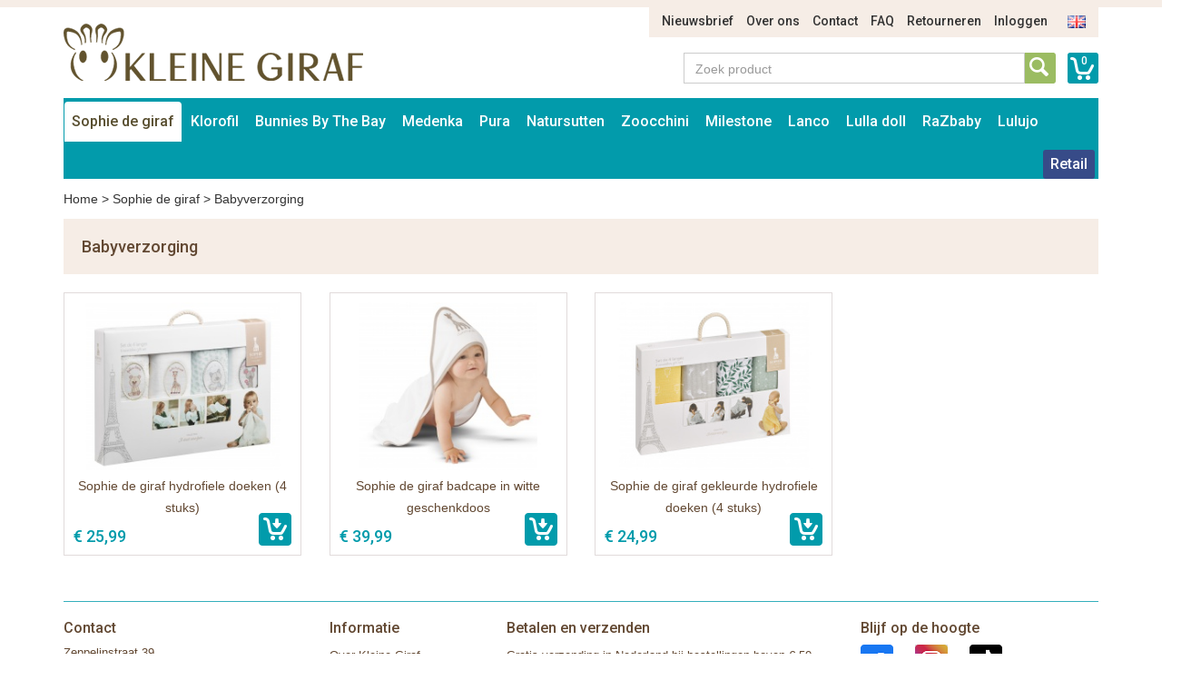

--- FILE ---
content_type: text/html; charset=UTF-8
request_url: https://www.lulujo.nl/nl/sophie-de-giraf/sophie-de-giraf-babyverzorging
body_size: 6390
content:
<!DOCTYPE html>
<html lang="nl">
    <head>
        <meta charset="UTF-8">
<meta http-equiv="X-UA-Compatible" content="IE=edge">
<meta name="viewport" content="width=device-width, initial-scale=1">

<title>Sophie de Giraf babyverzorging</title>
<meta name="description" content="Sophie de Giraf babyverzorging">
<meta name="keywords" content="Sophie de Giraf babyverzorging">
<link rel="canonical" href="https://www.lulujo.nl/nl/sophie-de-giraf/sophie-de-giraf-babyverzorging" />

<link rel="apple-touch-icon" sizes="57x57" href="/assets/favicons/apple-touch-icon-57x57.png">
<link rel="apple-touch-icon" sizes="60x60" href="/assets/favicons/apple-touch-icon-60x60.png">
<link rel="apple-touch-icon" sizes="72x72" href="/assets/favicons/apple-touch-icon-72x72.png">
<link rel="apple-touch-icon" sizes="76x76" href="/assets/favicons/apple-touch-icon-76x76.png">
<link rel="apple-touch-icon" sizes="114x114" href="/assets/favicons/apple-touch-icon-114x114.png">
<link rel="apple-touch-icon" sizes="120x120" href="/assets/favicons/apple-touch-icon-120x120.png">
<link rel="apple-touch-icon" sizes="144x144" href="/assets/favicons/apple-touch-icon-144x144.png">
<link rel="apple-touch-icon" sizes="152x152" href="/assets/favicons/apple-touch-icon-152x152.png">
<link rel="apple-touch-icon" sizes="180x180" href="/assets/favicons/apple-touch-icon-180x180.png">
<link rel="icon" type="image/png" href="/assets/favicons/favicon-32x32.png" sizes="32x32">
<link rel="icon" type="image/png" href="/assets/favicons/favicon-194x194.png" sizes="194x194">
<link rel="icon" type="image/png" href="/assets/favicons/favicon-96x96.png" sizes="96x96">
<link rel="icon" type="image/png" href="/assets/favicons/android-chrome-192x192.png" sizes="192x192">
<link rel="icon" type="image/png" href="/assets/favicons/favicon-16x16.png" sizes="16x16">
<link rel="manifest" href="/assets/favicons/manifest.json">
<link rel="mask-icon" href="/assets/favicons/safari-pinned-tab.svg" color="#594e30">
<meta name="apple-mobile-web-app-title" content="Sophie de Giraf">
<meta name="application-name" content="Sophie de Giraf">
<meta name="msapplication-TileColor" content="#ffffff">
<meta name="msapplication-TileImage" content="/assets/favicons/mstile-144x144.png">
<meta name="theme-color" content="#ffffff">

<link media="all" type="text/css" rel="stylesheet" href="//maxcdn.bootstrapcdn.com/bootstrap/3.3.4/css/bootstrap.min.css">
<link media="all" type="text/css" rel="stylesheet" href="//fonts.googleapis.com/css?family=Roboto:500">
<link media="all" type="text/css" rel="stylesheet" href="//maxcdn.bootstrapcdn.com/font-awesome/4.7.0/css/font-awesome.min.css">
<link media="all" type="text/css" rel="stylesheet" href="/build/assets/css/site-5ff0bacbb8.css">    </head>
    <body>
        <div class="container">
    <div class="row">
        <div class="col-sm-11 col-sm-offset-1">
            <ul class="nav-top-ul">
            <li class="nav-top-li ">
        <a href="https://www.lulujo.nl/nl/p/nieuws" class="nav-top-a">Nieuwsbrief</a>
    </li>
            <li class="nav-top-li ">
        <a href="https://www.lulujo.nl/nl/p/over-ons" class="nav-top-a">Over ons</a>
    </li>
            <li class="nav-top-li ">
        <a href="https://www.lulujo.nl/nl/p/contact" class="nav-top-a">Contact</a>
    </li>
            <li class="nav-top-li ">
        <a href="https://www.lulujo.nl/nl/p/faq" class="nav-top-a">FAQ</a>
    </li>
            <li class="nav-top-li ">
        <a href="https://www.lulujo.nl/nl/p/retourneren" class="nav-top-a">Retourneren</a>
    </li>
                <li class="nav-top-li">
            <a href="https://www.lulujo.nl/nl/auth/login" class="nav-top-a">Inloggen</a>
        </li>
    
        <li class="nav-locale-li">
        <a href="https://www.lulujo.nl/en" class="nav-locale-child-a">
            <img src="/assets/images/icon_flag_en.png" alt="en" />
        </a>
    </li>
</ul>
        </div>
    </div>
    <div class="row">
        <div class="col-md-4 col-sm-6">
            <a href="https://www.lulujo.nl/nl" class="logo"><img src="/assets/images/kleinegiraf_logo.png" alt="Logo Kleine Giraf" /></a>
        </div>
        <div class="col-sm-5 col-sm-offset-3 search-and-cart">
            <a href="https://www.lulujo.nl/nl/winkelwagen" class="cart-info">0</a>
            <div class="input-group input-group-search">
                <input type="text" placeholder="Zoek product" class="form-control form-control-search" data-locale-prefix="nl">
                <i class="glyphicon glyphicon-refresh spinning tt-spinner"></i>
                <span class="input-group-btn">
                    <button class="btn btn-search" type="button"></button>
                </span>
            </div>
        </div>
    </div>
</div>        <div class="container">
    <div class="row">
        <div class="col-md-12">
            <nav class="main container">
                <i class="nav-bars glyphicon glyphicon-menu-hamburger"></i>
                <div class="search-small">
                    <a href="https://www.lulujo.nl/nl/winkelwagen"
                       class="cart-info">0</a>
                    <div class="input-group input-group-search">
                        <input type="text" placeholder="Zoek product"
                               class="form-control form-control-search" data-locale-prefix="nl">
                        <i class="glyphicon glyphicon-refresh spinning tt-spinner"></i>
                        <span class="input-group-btn">
                        <button class="btn btn-search" type="button"></button>
                    </span>
                    </div>
                </div>

                <div class="nav-main-sm-container">

                    <ul class="nav-main-ul row">
                                                                                                                                                            <li class="nav-main-li items2 col-xs-6 active">
                                        <a class="nav-main-a"
                                           href="https://www.lulujo.nl/nl/sophie-de-giraf">
                                            Sophie de giraf
                                        </a>
                                        <span class="nav-main-a-expand">+</span>

                                                                                    <ul class="nav-main-child-ul">
                                                                                                                                                        <li class="nav-main-child-li ">
                                                        <a href="https://www.lulujo.nl/nl/sophie-de-giraf/sophie-de-giraf-bijtspeelgoed"
                                                           class="nav-main-child-a">
                                                            Bijtspeelgoed
                                                        </a>
                                                    </li>
                                                                                                                                                        <li class="nav-main-child-li ">
                                                        <a href="https://www.lulujo.nl/nl/sophie-de-giraf/sophie-speelgoed"
                                                           class="nav-main-child-a">
                                                            Speelgoed
                                                        </a>
                                                    </li>
                                                                                                                                                        <li class="nav-main-child-li ">
                                                        <a href="https://www.lulujo.nl/nl/sophie-de-giraf/sophie-de-giraf-speelgoed"
                                                           class="nav-main-child-a">
                                                            Rammelaars
                                                        </a>
                                                    </li>
                                                                                                                                                        <li class="nav-main-child-li ">
                                                        <a href="https://www.lulujo.nl/nl/sophie-de-giraf/knuffels"
                                                           class="nav-main-child-a">
                                                            Knuffels
                                                        </a>
                                                    </li>
                                                                                                                                                        <li class="nav-main-child-li ">
                                                        <a href="https://www.lulujo.nl/nl/sophie-de-giraf/sophie-de-giraf-cadeausets"
                                                           class="nav-main-child-a">
                                                            Cadeausets
                                                        </a>
                                                    </li>
                                                                                                                                                        <li class="nav-main-child-li ">
                                                        <a href="https://www.lulujo.nl/nl/sophie-de-giraf/kerst"
                                                           class="nav-main-child-a">
                                                            Kerst
                                                        </a>
                                                    </li>
                                                                                                                                                        <li class="nav-main-child-li ">
                                                        <a href="https://www.lulujo.nl/nl/sophie-de-giraf/badspeelgoed-van-sophie-de-giraf"
                                                           class="nav-main-child-a">
                                                            Badspeelgoed
                                                        </a>
                                                    </li>
                                                                                                                                                        <li class="nav-main-child-li ">
                                                        <a href="https://www.lulujo.nl/nl/sophie-de-giraf/sophie-de-giraf-speelplek"
                                                           class="nav-main-child-a">
                                                            Babygym
                                                        </a>
                                                    </li>
                                                                                                                                                        <li class="nav-main-child-li ">
                                                        <a href="https://www.lulujo.nl/nl/sophie-de-giraf/boekjes"
                                                           class="nav-main-child-a">
                                                            Boekjes
                                                        </a>
                                                    </li>
                                                                                                                                                        <li class="nav-main-child-li ">
                                                        <a href="https://www.lulujo.nl/nl/sophie-de-giraf/babykamer-muziekdoosjes-trousselier-sophie-de-giraf"
                                                           class="nav-main-child-a">
                                                            Babykamer
                                                        </a>
                                                    </li>
                                                                                                                                                        <li class="nav-main-child-li active">
                                                        <a href="https://www.lulujo.nl/nl/sophie-de-giraf/sophie-de-giraf-babyverzorging"
                                                           class="nav-main-child-a">
                                                            Babyverzorging
                                                        </a>
                                                    </li>
                                                                                                                                                        <li class="nav-main-child-li ">
                                                        <a href="https://www.lulujo.nl/nl/sophie-de-giraf/babykleding"
                                                           class="nav-main-child-a">
                                                            Babykleding
                                                        </a>
                                                    </li>
                                                                                                                                                        <li class="nav-main-child-li ">
                                                        <a href="https://www.lulujo.nl/nl/sophie-de-giraf/sophie-de-giraf-in-de-auto"
                                                           class="nav-main-child-a">
                                                            Onderweg
                                                        </a>
                                                    </li>
                                                                                                                                                        <li class="nav-main-child-li ">
                                                        <a href="https://www.lulujo.nl/nl/sophie-de-giraf/speenkoord"
                                                           class="nav-main-child-a">
                                                            Speenkoord
                                                        </a>
                                                    </li>
                                                                                                                                                        <li class="nav-main-child-li ">
                                                        <a href="https://www.lulujo.nl/nl/sophie-de-giraf/eten-en-drinken"
                                                           class="nav-main-child-a">
                                                            Eten en drinken
                                                        </a>
                                                    </li>
                                                                                                                                                        <li class="nav-main-child-li ">
                                                        <a href="https://www.lulujo.nl/nl/sophie-de-giraf/sophie-de-giraf-sale"
                                                           class="nav-main-child-a">
                                                            Sale
                                                        </a>
                                                    </li>
                                                                                            </ul>
                                                                            </li>
                                                                                                                                                                                                                        <li class="nav-main-li items2 col-xs-6 ">
                                        <a class="nav-main-a"
                                           href="https://www.lulujo.nl/nl/de-klorofil-wereld">
                                            Klorofil
                                        </a>
                                        <span class="nav-main-a-expand">+</span>

                                                                                    <ul class="nav-main-child-ul">
                                                                                                                                                        <li class="nav-main-child-li ">
                                                        <a href="https://www.lulujo.nl/nl/de-klorofil-wereld/klorofil-speelsets"
                                                           class="nav-main-child-a">
                                                            Klorofil Speelsets
                                                        </a>
                                                    </li>
                                                                                                                                                        <li class="nav-main-child-li ">
                                                        <a href="https://www.lulujo.nl/nl/de-klorofil-wereld/klorofil-klorofil-onderweg"
                                                           class="nav-main-child-a">
                                                            Klorofil Onderweg
                                                        </a>
                                                    </li>
                                                                                                                                                        <li class="nav-main-child-li ">
                                                        <a href="https://www.lulujo.nl/nl/de-klorofil-wereld/klorofil-families"
                                                           class="nav-main-child-a">
                                                            Klorofil Families
                                                        </a>
                                                    </li>
                                                                                                                                                        <li class="nav-main-child-li ">
                                                        <a href="https://www.lulujo.nl/nl/de-klorofil-wereld/klorofil-bad-speelsets"
                                                           class="nav-main-child-a">
                                                            Klorofil Bad Speelsets
                                                        </a>
                                                    </li>
                                                                                            </ul>
                                                                            </li>
                                                                                                                                                                                                                        <li class="nav-main-li items2 col-xs-6 ">
                                        <a class="nav-main-a"
                                           href="https://www.lulujo.nl/nl/bunnies-by-the-bay">
                                            Bunnies By The Bay
                                        </a>
                                        <span class="nav-main-a-expand">+</span>

                                                                                    <ul class="nav-main-child-ul">
                                                                                                                                                        <li class="nav-main-child-li ">
                                                        <a href="https://www.lulujo.nl/nl/bunnies-by-the-bay/bunnies-by-the-bay-knuffels"
                                                           class="nav-main-child-a">
                                                            Bunnies By The Bay Knuffels
                                                        </a>
                                                    </li>
                                                                                                                                                        <li class="nav-main-child-li ">
                                                        <a href="https://www.lulujo.nl/nl/bunnies-by-the-bay/bunnies-by-the-bay-knuffeldoekje-met-speenhouder"
                                                           class="nav-main-child-a">
                                                            Bunnies By The Bay Knuffeldoekje met Speenhouder
                                                        </a>
                                                    </li>
                                                                                                                                                        <li class="nav-main-child-li ">
                                                        <a href="https://www.lulujo.nl/nl/bunnies-by-the-bay/bunnies-by-the-bay-rammelaars"
                                                           class="nav-main-child-a">
                                                            Bunnies By The Bay Rammelaars
                                                        </a>
                                                    </li>
                                                                                                                                                        <li class="nav-main-child-li ">
                                                        <a href="https://www.lulujo.nl/nl/bunnies-by-the-bay/bunnies-by-the-bay-opbergmanden"
                                                           class="nav-main-child-a">
                                                            Bunnies By The Bay Opbergmanden
                                                        </a>
                                                    </li>
                                                                                            </ul>
                                                                            </li>
                                                                                                                                                                                                                        <li class="nav-main-li items2 col-xs-6 ">
                                        <a class="nav-main-a"
                                           href="https://www.lulujo.nl/nl/medenka">
                                            Medenka
                                        </a>
                                        <span class="nav-main-a-expand">+</span>

                                                                                    <ul class="nav-main-child-ul">
                                                                                                                                                        <li class="nav-main-child-li ">
                                                        <a href="https://www.lulujo.nl/nl/medenka/medenka-krijtjes"
                                                           class="nav-main-child-a">
                                                            Medenka® Krijtjes
                                                        </a>
                                                    </li>
                                                                                                                                                        <li class="nav-main-child-li ">
                                                        <a href="https://www.lulujo.nl/nl/medenka/medenka-klei"
                                                           class="nav-main-child-a">
                                                            Medenka® Klei
                                                        </a>
                                                    </li>
                                                                                            </ul>
                                                                            </li>
                                                                                                                                                                                                                        <li class="nav-main-li items2 col-xs-6 ">
                                        <a class="nav-main-a"
                                           href="https://www.lulujo.nl/nl/pura-flessen">
                                            Pura
                                        </a>
                                        <span class="nav-main-a-expand">+</span>

                                                                                    <ul class="nav-main-child-ul">
                                                                                                                                                        <li class="nav-main-child-li ">
                                                        <a href="https://www.lulujo.nl/nl/pura-flessen/pura-starterset"
                                                           class="nav-main-child-a">
                                                            Pura Starterset
                                                        </a>
                                                    </li>
                                                                                                                                                        <li class="nav-main-child-li ">
                                                        <a href="https://www.lulujo.nl/nl/pura-flessen/pura-roestvrij-staal-kiki-speenfles-150ml"
                                                           class="nav-main-child-a">
                                                            Pura Speenfles 150ml
                                                        </a>
                                                    </li>
                                                                                                                                                        <li class="nav-main-child-li ">
                                                        <a href="https://www.lulujo.nl/nl/pura-flessen/pura-roestvrij-staal-kiki-speenfles-325ml"
                                                           class="nav-main-child-a">
                                                            Pura Speenfles 325ml
                                                        </a>
                                                    </li>
                                                                                                                                                        <li class="nav-main-child-li ">
                                                        <a href="https://www.lulujo.nl/nl/pura-flessen/pura-kiki-roestvrij-staal-tuitfles-325ml"
                                                           class="nav-main-child-a">
                                                            Pura Tuitfles 325ml
                                                        </a>
                                                    </li>
                                                                                                                                                        <li class="nav-main-child-li ">
                                                        <a href="https://www.lulujo.nl/nl/pura-flessen/pura-kiki-fles-met-rietje-325-ml"
                                                           class="nav-main-child-a">
                                                            Pura Rietjesfles 325 ml
                                                        </a>
                                                    </li>
                                                                                                                                                        <li class="nav-main-child-li ">
                                                        <a href="https://www.lulujo.nl/nl/pura-flessen/pura-speenfles-260-ml-thermos"
                                                           class="nav-main-child-a">
                                                            Pura Speenfles 260 ml - thermos
                                                        </a>
                                                    </li>
                                                                                                                                                        <li class="nav-main-child-li ">
                                                        <a href="https://www.lulujo.nl/nl/pura-flessen/pura-tuitfles-260-ml-thermos"
                                                           class="nav-main-child-a">
                                                            Pura Tuitfles 260 ml - thermos
                                                        </a>
                                                    </li>
                                                                                                                                                        <li class="nav-main-child-li ">
                                                        <a href="https://www.lulujo.nl/nl/pura-flessen/pura-kiki-thermos-fles-met-rietje-260-ml"
                                                           class="nav-main-child-a">
                                                            Pura Rietjesfles 260 ml - thermos
                                                        </a>
                                                    </li>
                                                                                                                                                        <li class="nav-main-child-li ">
                                                        <a href="https://www.lulujo.nl/nl/pura-flessen/pura-sportfles-325-ml"
                                                           class="nav-main-child-a">
                                                            Pura Sportfles 325 ml
                                                        </a>
                                                    </li>
                                                                                                                                                        <li class="nav-main-child-li ">
                                                        <a href="https://www.lulujo.nl/nl/pura-flessen/pura-sportfles-550-ml"
                                                           class="nav-main-child-a">
                                                            Pura Sportfles 550 ml
                                                        </a>
                                                    </li>
                                                                                                                                                        <li class="nav-main-child-li ">
                                                        <a href="https://www.lulujo.nl/nl/pura-flessen/pura-sportfles-850-ml"
                                                           class="nav-main-child-a">
                                                            Pura Sportfles 850 ml
                                                        </a>
                                                    </li>
                                                                                                                                                        <li class="nav-main-child-li ">
                                                        <a href="https://www.lulujo.nl/nl/pura-flessen/pura-sportfles-475-ml-thermos"
                                                           class="nav-main-child-a">
                                                            Pura Sportfles 475 ml - thermos
                                                        </a>
                                                    </li>
                                                                                                                                                        <li class="nav-main-child-li ">
                                                        <a href="https://www.lulujo.nl/nl/pura-flessen/pura-thermos-sportfles-650-ml"
                                                           class="nav-main-child-a">
                                                            Pura Sportfles 650 ml - thermos
                                                        </a>
                                                    </li>
                                                                                                                                                        <li class="nav-main-child-li ">
                                                        <a href="https://www.lulujo.nl/nl/pura-flessen/pura-roestvrij-staal-flessen-accessoires"
                                                           class="nav-main-child-a">
                                                            Pura Accessoires
                                                        </a>
                                                    </li>
                                                                                                                                                        <li class="nav-main-child-li ">
                                                        <a href="https://www.lulujo.nl/nl/pura-flessen/pura-my-my-silicone-bekers"
                                                           class="nav-main-child-a">
                                                            Pura my-my™ Silicone Bekers
                                                        </a>
                                                    </li>
                                                                                                                                                        <li class="nav-main-child-li ">
                                                        <a href="https://www.lulujo.nl/nl/pura-flessen/pura-my-my-silicone-snack-cup"
                                                           class="nav-main-child-a">
                                                            Pura my-my™ Silicone Snack Cup
                                                        </a>
                                                    </li>
                                                                                                                                                        <li class="nav-main-child-li ">
                                                        <a href="https://www.lulujo.nl/nl/pura-flessen/pura-roestvrij-staal-lunch"
                                                           class="nav-main-child-a">
                                                            Pura Lunch
                                                        </a>
                                                    </li>
                                                                                            </ul>
                                                                            </li>
                                                                                                                                                                                                                        <li class="nav-main-li items2 col-xs-6 ">
                                        <a class="nav-main-a"
                                           href="https://www.lulujo.nl/nl/natursutten">
                                            Natursutten
                                        </a>
                                        <span class="nav-main-a-expand">+</span>

                                                                                    <ul class="nav-main-child-ul">
                                                                                                                                                        <li class="nav-main-child-li ">
                                                        <a href="https://www.lulujo.nl/nl/natursutten/natursutten-fopspeen-0-6-mnd"
                                                           class="nav-main-child-a">
                                                            Natursutten Fopspeen 0-6 mnd
                                                        </a>
                                                    </li>
                                                                                                                                                        <li class="nav-main-child-li ">
                                                        <a href="https://www.lulujo.nl/nl/natursutten/natursutten-fopspeen-6-12-mnd"
                                                           class="nav-main-child-a">
                                                            Natursutten Fopspeen 6-12 mnd
                                                        </a>
                                                    </li>
                                                                                                                                                        <li class="nav-main-child-li ">
                                                        <a href="https://www.lulujo.nl/nl/natursutten/natursutten-fopspeen-12-mnd"
                                                           class="nav-main-child-a">
                                                            Natursutten Fopspeen 12+ mnd
                                                        </a>
                                                    </li>
                                                                                                                                                        <li class="nav-main-child-li ">
                                                        <a href="https://www.lulujo.nl/nl/natursutten/natursutten-fopspeen-2-pack"
                                                           class="nav-main-child-a">
                                                            Natursutten Fopspeen 2-pack
                                                        </a>
                                                    </li>
                                                                                                                                                        <li class="nav-main-child-li ">
                                                        <a href="https://www.lulujo.nl/nl/natursutten/natursutten-bijtspeelgoed"
                                                           class="nav-main-child-a">
                                                            Natursutten Bijtspeelgoed
                                                        </a>
                                                    </li>
                                                                                                                                                        <li class="nav-main-child-li ">
                                                        <a href="https://www.lulujo.nl/nl/natursutten/natursutten-glazen-drinkflessen"
                                                           class="nav-main-child-a">
                                                            Natursutten Glazen Drinkflessen
                                                        </a>
                                                    </li>
                                                                                            </ul>
                                                                            </li>
                                                                                                                                                                                                                        <li class="nav-main-li items2 col-xs-6 ">
                                        <a class="nav-main-a"
                                           href="https://www.lulujo.nl/nl/zoocchini">
                                            Zoocchini
                                        </a>
                                        <span class="nav-main-a-expand">+</span>

                                                                                    <ul class="nav-main-child-ul">
                                                                                                                                                        <li class="nav-main-child-li ">
                                                        <a href="https://www.lulujo.nl/nl/zoocchini/zoocchini-oefenbroekjes"
                                                           class="nav-main-child-a">
                                                            Zoocchini Oefenbroekjes
                                                        </a>
                                                    </li>
                                                                                                                                                        <li class="nav-main-child-li ">
                                                        <a href="https://www.lulujo.nl/nl/zoocchini/aanbieding-zoocchini"
                                                           class="nav-main-child-a">
                                                            Zoocchini Sale
                                                        </a>
                                                    </li>
                                                                                                                                                        <li class="nav-main-child-li ">
                                                        <a href="https://www.lulujo.nl/nl/zoocchini/zoocchini-uv-zwemluier-setje"
                                                           class="nav-main-child-a">
                                                            Zoocchini UV zwemluier setje
                                                        </a>
                                                    </li>
                                                                                                                                                        <li class="nav-main-child-li ">
                                                        <a href="https://www.lulujo.nl/nl/zoocchini/zoocchini-wasbare-luiers"
                                                           class="nav-main-child-a">
                                                            Zoocchini Wasbare Luiers
                                                        </a>
                                                    </li>
                                                                                                                                                        <li class="nav-main-child-li ">
                                                        <a href="https://www.lulujo.nl/nl/zoocchini/zoocchini-badcapes-baby"
                                                           class="nav-main-child-a">
                                                            Zoocchini Badcapes - Baby
                                                        </a>
                                                    </li>
                                                                                                                                                        <li class="nav-main-child-li ">
                                                        <a href="https://www.lulujo.nl/nl/zoocchini/zoocchini-badcapes-kids"
                                                           class="nav-main-child-a">
                                                            Zoocchini Badcapes - Kids
                                                        </a>
                                                    </li>
                                                                                                                                                        <li class="nav-main-child-li ">
                                                        <a href="https://www.lulujo.nl/nl/zoocchini/zoocchini-washandje-dieren-met-dieren-print"
                                                           class="nav-main-child-a">
                                                            Zoocchini Washandjes
                                                        </a>
                                                    </li>
                                                                                                                                                        <li class="nav-main-child-li ">
                                                        <a href="https://www.lulujo.nl/nl/zoocchini/zoocchini-kinderrugzak"
                                                           class="nav-main-child-a">
                                                            Zoocchini Kinderrugzak
                                                        </a>
                                                    </li>
                                                                                            </ul>
                                                                            </li>
                                                                                                                                                                                                                        <li class="nav-main-li items2 col-xs-6 ">
                                        <a class="nav-main-a"
                                           href="https://www.lulujo.nl/nl/milestone">
                                            Milestone
                                        </a>
                                        <span class="nav-main-a-expand">+</span>

                                                                                    <ul class="nav-main-child-ul">
                                                                                                                                                        <li class="nav-main-child-li ">
                                                        <a href="https://www.lulujo.nl/nl/milestone/milestone-baby-photo-cards"
                                                           class="nav-main-child-a">
                                                            Milestone™ Photo Cards
                                                        </a>
                                                    </li>
                                                                                                                                                        <li class="nav-main-child-li ">
                                                        <a href="https://www.lulujo.nl/nl/milestone/milestone-photo-booklets"
                                                           class="nav-main-child-a">
                                                            Milestone™ Photo Booklets
                                                        </a>
                                                    </li>
                                                                                            </ul>
                                                                            </li>
                                                                                                                                                                                                                        <li class="nav-main-li items2 col-xs-6 ">
                                        <a class="nav-main-a"
                                           href="https://www.lulujo.nl/nl/lanco">
                                            Lanco
                                        </a>
                                        <span class="nav-main-a-expand">+</span>

                                                                                    <ul class="nav-main-child-ul">
                                                                                                                                                        <li class="nav-main-child-li ">
                                                        <a href="https://www.lulujo.nl/nl/lanco/lanco-bijtringen-prematuur"
                                                           class="nav-main-child-a">
                                                            Lanco Bijtringen Prematuur
                                                        </a>
                                                    </li>
                                                                                                                                                        <li class="nav-main-child-li ">
                                                        <a href="https://www.lulujo.nl/nl/lanco/lanco-bijtspeelgoed"
                                                           class="nav-main-child-a">
                                                            Lanco Bijtspeelgoed
                                                        </a>
                                                    </li>
                                                                                                                                                        <li class="nav-main-child-li ">
                                                        <a href="https://www.lulujo.nl/nl/lanco/lanco-bijtringen"
                                                           class="nav-main-child-a">
                                                            Lanco Bijtringen
                                                        </a>
                                                    </li>
                                                                                                                                                        <li class="nav-main-child-li ">
                                                        <a href="https://www.lulujo.nl/nl/lanco/lanco-badspeelgoed"
                                                           class="nav-main-child-a">
                                                            Lanco Badspeelgoed
                                                        </a>
                                                    </li>
                                                                                                                                                        <li class="nav-main-child-li ">
                                                        <a href="https://www.lulujo.nl/nl/lanco/lanco-giftsets"
                                                           class="nav-main-child-a">
                                                            Lanco Giftsets
                                                        </a>
                                                    </li>
                                                                                                                                                        <li class="nav-main-child-li ">
                                                        <a href="https://www.lulujo.nl/nl/lanco/lanco-sale"
                                                           class="nav-main-child-a">
                                                            Lanco Sale
                                                        </a>
                                                    </li>
                                                                                            </ul>
                                                                            </li>
                                                                                                                                                                                                                        <li class="nav-main-li items2 col-xs-6 ">
                                        <a class="nav-main-a"
                                           href="https://www.lulujo.nl/nl/lulla-doll">
                                            Lulla doll
                                        </a>
                                        <span class="nav-main-a-expand">+</span>

                                                                                    <ul class="nav-main-child-ul">
                                                                                                                                                        <li class="nav-main-child-li ">
                                                        <a href="https://www.lulujo.nl/nl/lulla-doll/lulla-doll-slaapknuffel"
                                                           class="nav-main-child-a">
                                                            Lulla doll Slaapknuffel
                                                        </a>
                                                    </li>
                                                                                            </ul>
                                                                            </li>
                                                                                                                                                                                                                        <li class="nav-main-li items2 col-xs-6 ">
                                        <a class="nav-main-a"
                                           href="https://www.lulujo.nl/nl/razbaby">
                                            RaZbaby
                                        </a>
                                        <span class="nav-main-a-expand">+</span>

                                                                                    <ul class="nav-main-child-ul">
                                                                                                                                                        <li class="nav-main-child-li ">
                                                        <a href="https://www.lulujo.nl/nl/razbaby/razbuddy-speenknuffels"
                                                           class="nav-main-child-a">
                                                            RaZbuddy Speenknuffels
                                                        </a>
                                                    </li>
                                                                                                                                                        <li class="nav-main-child-li ">
                                                        <a href="https://www.lulujo.nl/nl/razbaby/razberry-bijtspeentjes"
                                                           class="nav-main-child-a">
                                                            RaZberry Bijtspeentjes
                                                        </a>
                                                    </li>
                                                                                                                                                        <li class="nav-main-child-li ">
                                                        <a href="https://www.lulujo.nl/nl/razbaby/razberry-bijtringen"
                                                           class="nav-main-child-a">
                                                            RaZberry Bijtringen
                                                        </a>
                                                    </li>
                                                                                            </ul>
                                                                            </li>
                                                                                                                                                                                                                        <li class="nav-main-li items2 col-xs-6 ">
                                        <a class="nav-main-a"
                                           href="https://www.lulujo.nl/nl/lulujo">
                                            Lulujo
                                        </a>
                                        <span class="nav-main-a-expand">+</span>

                                                                                    <ul class="nav-main-child-ul">
                                                                                                                                                        <li class="nav-main-child-li ">
                                                        <a href="https://www.lulujo.nl/nl/lulujo/aanbieding-lulujo-baby-doeken"
                                                           class="nav-main-child-a">
                                                            Lulujo Sale
                                                        </a>
                                                    </li>
                                                                                                                                                        <li class="nav-main-child-li ">
                                                        <a href="https://www.lulujo.nl/nl/lulujo/lulujo-katoenen-swaddle-inbakerdoek-120x120cm"
                                                           class="nav-main-child-a">
                                                            Lulujo Katoenen Swaddles
                                                        </a>
                                                    </li>
                                                                                                                                                        <li class="nav-main-child-li ">
                                                        <a href="https://www.lulujo.nl/nl/lulujo/lulujo-katoenen-swaddles-2-pack"
                                                           class="nav-main-child-a">
                                                            Lulujo Katoenen Swaddles 2-pack
                                                        </a>
                                                    </li>
                                                                                                                                                        <li class="nav-main-child-li ">
                                                        <a href="https://www.lulujo.nl/nl/lulujo/lulujo-bamboo-swaddle-120x120cm"
                                                           class="nav-main-child-a">
                                                            Lulujo Bamboo Swaddles
                                                        </a>
                                                    </li>
                                                                                                                                                        <li class="nav-main-child-li ">
                                                        <a href="https://www.lulujo.nl/nl/lulujo/lulujo-swaddle-cards"
                                                           class="nav-main-child-a">
                                                            Lulujo Swaddle &amp; Cards
                                                        </a>
                                                    </li>
                                                                                                                                                        <li class="nav-main-child-li ">
                                                        <a href="https://www.lulujo.nl/nl/lulujo/lulujo-hello-world-swaddle-hat"
                                                           class="nav-main-child-a">
                                                            Lulujo Hello World Swaddle &amp; Hat
                                                        </a>
                                                    </li>
                                                                                                                                                        <li class="nav-main-child-li ">
                                                        <a href="https://www.lulujo.nl/nl/lulujo/lulujo-cellular-blankets"
                                                           class="nav-main-child-a">
                                                            Lulujo Cellular Blankets
                                                        </a>
                                                    </li>
                                                                                                                                                        <li class="nav-main-child-li ">
                                                        <a href="https://www.lulujo.nl/nl/lulujo/lulujo-waffle-blankets"
                                                           class="nav-main-child-a">
                                                            Lulujo Waffle Blankets
                                                        </a>
                                                    </li>
                                                                                                                                                        <li class="nav-main-child-li ">
                                                        <a href="https://www.lulujo.nl/nl/lulujo/lulujo-quilt"
                                                           class="nav-main-child-a">
                                                            Lulujo Quilt
                                                        </a>
                                                    </li>
                                                                                            </ul>
                                                                            </li>
                                                                                    
                        
                        
                                                    <li class="nav-main-li nav-main-orderform ">
                                <a class="nav-main-a"
                                   href="https://www.lulujo.nl/nl/auth/login">
                                    Retail                                </a>
                            </li>
                        
                                            </ul>
                    <ul class="nav-main-ul nav-main-ul-middle"></ul>
                    <ul class="nav-main-ul nav-main-ul-right"></ul>
                    <span class="clear"></span>
                </div>

            </nav>
        </div>
    </div>
</div>

            <div class="container">
        <div class="row">
            <div class="col-md-12">
                <div class="breadcrumb">
                    <a href="https://www.lulujo.nl/nl">Home</a> >
                    <a href="https://www.lulujo.nl/nl/sophie-de-giraf">Sophie de giraf</a> >
                    <span>Babyverzorging</span>
                </div>
            </div>
        </div>
    </div>

    <div class="container">
        <div class="row">
            <div class="col-md-12">
                <div class="intro">
                <h1>Babyverzorging</h1>
                
                </div>
            </div>
        </div>
        <div class="row">
                                            <div class="col-md-3 col-sm-4 col-xs-6 product-small-cnt">
                    <a class="product-small-a" href="https://www.lulujo.nl/nl/sophie-de-giraf/sophie-de-giraf-babyverzorging/sophie-de-giraf-hydrofiele-doeken-4-stuks">
    <div class="product-small-img">
                                            <img src="https://kleinegiraf-production.s3.eu-west-1.amazonaws.com/260x200/0.tyhel8uji0s-850724%204.jpg" title="" alt=""/>
            </div>

    <div class="product-small-title">Sophie de giraf hydrofiele doeken (4 stuks)</div>

            <div class="product-small-price">&euro; 25,99</div>
    

        <form method="POST" action="https://www.lulujo.nl/nl/winkelwagen/add" accept-charset="UTF-8"><input name="_token" type="hidden" value="QItSl8PEWcKmWGSgKcCdVgHP5rbdQzyAVNH4Cixq">
    <input name="product_id" type="hidden" value="775">
    <input name="amount" type="hidden" value="1">
    <input class="product-small-cart-add" title="Voeg toe aan winkelwagen" type="submit" value="Voeg toe aan winkelwagen">
    </form>
    </a>
                </div>
                                            <div class="col-md-3 col-sm-4 col-xs-6 product-small-cnt">
                    <a class="product-small-a" href="https://www.lulujo.nl/nl/sophie-de-giraf/sophie-de-giraf-babyverzorging/sophie-de-giraf-badcape-in-witte-geschenkdoos">
    <div class="product-small-img">
                                            <img src="https://kleinegiraf-production.s3.eu-west-1.amazonaws.com/260x200/0.1jwiygznw34-850735%204.jpg" title="" alt=""/>
            </div>

    <div class="product-small-title">Sophie de giraf badcape in witte geschenkdoos</div>

            <div class="product-small-price">&euro; 39,99</div>
    

        <form method="POST" action="https://www.lulujo.nl/nl/winkelwagen/add" accept-charset="UTF-8"><input name="_token" type="hidden" value="QItSl8PEWcKmWGSgKcCdVgHP5rbdQzyAVNH4Cixq">
    <input name="product_id" type="hidden" value="1684">
    <input name="amount" type="hidden" value="1">
    <input class="product-small-cart-add" title="Voeg toe aan winkelwagen" type="submit" value="Voeg toe aan winkelwagen">
    </form>
    </a>
                </div>
                                            <div class="col-md-3 col-sm-4 col-xs-6 product-small-cnt">
                    <a class="product-small-a" href="https://www.lulujo.nl/nl/sophie-de-giraf/sophie-de-giraf-babyverzorging/sophie-de-giraf-gekleurde-hydrofiele-doeken-4-stuks">
    <div class="product-small-img">
                                            <img src="https://kleinegiraf-production.s3.eu-west-1.amazonaws.com/260x200/0.zxyyunwllr-850800%20-%204%20colored%20swaddles%20set%201.jpg" title="" alt=""/>
            </div>

    <div class="product-small-title">Sophie de giraf gekleurde hydrofiele doeken (4 stuks)</div>

            <div class="product-small-price">&euro; 24,99</div>
    

        <form method="POST" action="https://www.lulujo.nl/nl/winkelwagen/add" accept-charset="UTF-8"><input name="_token" type="hidden" value="QItSl8PEWcKmWGSgKcCdVgHP5rbdQzyAVNH4Cixq">
    <input name="product_id" type="hidden" value="2807">
    <input name="amount" type="hidden" value="1">
    <input class="product-small-cart-add" title="Voeg toe aan winkelwagen" type="submit" value="Voeg toe aan winkelwagen">
    </form>
    </a>
                </div>
                    </div>
    </div>

        <footer class="container">
    <div class="row">
        <div class="col-md-12">
            <hr class="blue"/>
        </div>
    </div>
    <div class="row">
        <div class="col-md-3 col-sm-6 col-xs-6">
            <h3>Contact</h3>
            <address>
                Zeppelinstraat 39<br />
                2652 XB Berkel en Rodenrijs<br />
                Nederland            </address>
            <p>
                Tel: <a href="tel:+310102180837">+31(0)10-2180837</a><br />
                E-mail: <a href="mailto:info@kleinegiraf.nl">info@kleinegiraf.nl</a>
            </p>
        </div>
        <div class="col-md-2 col-sm-6 col-xs-6">
                            <h3>Informatie</h3>
<ul>
<li><a title="Lees meer over Kleine Giraf" href="/nl/p/over-ons">Over Kleine Giraf</a></li>
<li><a title="Bekijk onze algemene voorwaarden" href="/nl/p/algemene-voorwaarden">Algemene voorwaarden</a></li>
<li><a title="Bekijk onze disclaimer" href="/nl/p/disclaimer">Disclaimer</a></li>
<li><a title="Bekijk onze order informatie" href="/nl/p/verzend-informatie">Verzendinformatie</a></li>
<li><a title="Lees meer over privacy" href="/nl/p/privacy">Privacy</a></li>
</ul>                    </div>
        <div class="col-md-4 col-sm-6 col-xs-6">
                            <h3>Betalen en verzenden</h3>
<p>Gratis verzending in Nederland bij bestellingen boven &euro; 50,-</p>
<p><img style="margin-top: 50px;" src="/images/uploads/payment.png" alt="Betaal veilig en online met iDeal, MasterCard of Visa" width="263" height="37" /></p>                    </div>
        <div class="col-md-3 col-sm-6 col-xs-6 footer-social">
            <h3>Blijf op de hoogte</h3>
<p><a title="Ga naar de Facebook pagina van Kleine Giraf" href="https://www.facebook.com/KleineGirafDistributeur/" target="_blank" rel="noopener"> <img src="/uploads/handtekening/facebook-icon.png" alt="Ga naar Facebook.com/Sophiedegiraf" width="36" height="36" /></a> <a title="Volg Kleine Giraf op Instagram" href="https://instagram.com/kleinegiraf/" target="_blank" rel="noopener"> <img style="margin-left: 20px;" src="/uploads/handtekening/instagram-icon.png" alt="Volg Kleine Giraf op Instagram" width="36" height="36" /></a> <a title="Volg Kleine Giraf op Tiktok" href="https://www.tiktok.com/@kleinegirafbv" target="_blank" rel="noopener"> <img style="margin-left: 20px;" src="/uploads/handtekening/tiktok-icon.png" alt="Volg Kleine Giraf op Tiktok" width="36" height="36" /></a></p>
<h3>Veilig winkelen</h3>
<p><img src="/uploads/secure_shopping.png" alt="Veilig winkelen" width="216" height="38" /></p>        </div>
    </div>
</footer>
        <div class="container subfooter">
    <div class="row">
        <div class="col-md-12">
            <hr class="grey"/>
        </div>
    </div>
    <div class="row">
        <div class="col-md-12">
            <p>Copyright 2026 Kleine Giraf | Webdevelopment <a target="_blank" href="http://www.webparking.nl" title="Webparking webdesign Rotterdam">Webparking</a> & <a target="_blank" href="http://www.artylicious.nl">Artylicious</a></p>
        </div>
    </div>
</div>

<script src="//code.jquery.com/jquery-2.1.3.min.js"></script>
<script src="//maxcdn.bootstrapcdn.com/bootstrap/3.3.4/js/bootstrap.min.js"></script>
<script src="/build/assets/js/site-b16484ae55.js"></script>
<script type="application/ld+json">
{
    "@context": "http://schema.org",
    "@type": "Organization",
    "url": "https://www.lulujo.nl",
    "logo": "https://www.lulujo.nl/assets/images/kleinegiraf_logo.png",
    "contactPoint" : [{
        "@type" : "ContactPoint",
        "telephone" : "+310102180837",
        "email" : "info@kleinegiraf.nl",
        "contactType" : "customer service",
        "availableLanguage" : ["Dutch","English"]
    }]
}
</script>
<script type="application/ld+json">
{
  "@context": "http://schema.org",
  "@type": "BreadcrumbList",
  "itemListElement":
  [
    {
      "@type": "ListItem",
      "position": 1,
      "item":
      {
        "@id": "https://www.lulujo.nl/nl",
        "name": "Home"
      }
    },
    {
      "@type": "ListItem",
      "position": 2,
      "item":
      {
        "@id": "https://www.lulujo.nl/nl/sophie-de-giraf",
        "name": "Sophie de giraf"
      }
    }
  ]
}
</script>

            </body>
</html>